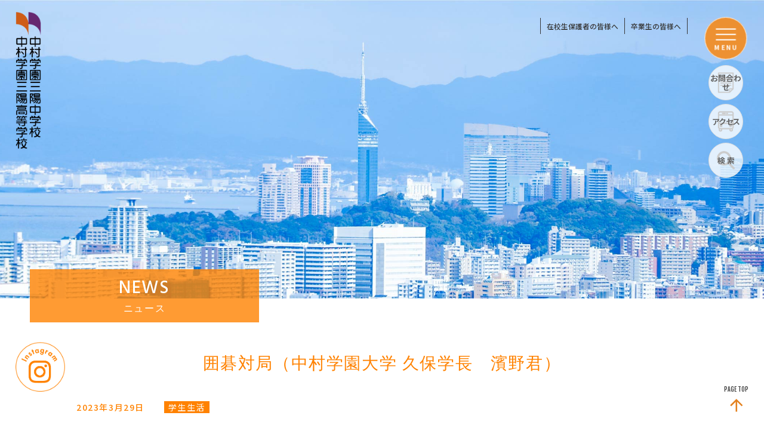

--- FILE ---
content_type: text/html; charset=UTF-8
request_url: https://www.nakamura-sanyo.ed.jp/news/6280/
body_size: 9253
content:


<!DOCTYPE html>
<html lang="ja">
<head>
	<meta charset="UTF-8">
	<meta http-equiv="Content-Type" content="text/html; charset=UTF-8">
	<meta http-equiv="X-UA-Compatible" content="IE=edge">
	<meta name="viewport" content="width=device-width,user-scalable=yes">
	<title>中村学園三陽中学校・中村学園三陽高等学校</title>
	<meta name="description" content="中村学園三陽中学校・高等学校公式サイトです。中村学園三陽中学校・高等学校は「人間教育」「情報教育」「国際教育」を教育の三つの柱として掲げ、社会有為な男子教育を実践しています。" />
	<meta name="keywords" content="中村学園三陽,中村三陽,三陽高等学校,中村学園,三陽,中学,高校,男子校,中高一貫,ICT教育" />
	<meta id="viewport" name="viewport" content="width=device-width, user-scalable=yes, maximum-scale=1.0, minimum-scale=1.0">
	<link href="https://www.nakamura-sanyo.ed.jp/css/style.min.css" rel="stylesheet" type="text/css" />
	<link href="https://www.nakamura-sanyo.ed.jp/css/information.min.css" rel="stylesheet" type="text/css" />
	<link href="https://www.nakamura-sanyo.ed.jp/css/cms.min.css" rel="stylesheet" type="text/css" />
	<script src="https://www.nakamura-sanyo.ed.jp/js/jquery-3.4.1.min.js" type="text/javascript"></script>
	<!-- Google Tag Manager -->
<script>(function(w,d,s,l,i){w[l]=w[l]||[];w[l].push({'gtm.start':
new Date().getTime(),event:'gtm.js'});var f=d.getElementsByTagName(s)[0],
j=d.createElement(s),dl=l!='dataLayer'?'&l='+l:'';j.async=true;j.src=
'https://www.googletagmanager.com/gtm.js?id='+i+dl;f.parentNode.insertBefore(j,f);
})(window,document,'script','dataLayer','GTM-TZRVMG8');</script>
<!-- End Google Tag Manager -->
</head>

<meta name='robots' content='max-image-preview:large' />
<script type="text/javascript">
/* <![CDATA[ */
window._wpemojiSettings = {"baseUrl":"https:\/\/s.w.org\/images\/core\/emoji\/15.0.3\/72x72\/","ext":".png","svgUrl":"https:\/\/s.w.org\/images\/core\/emoji\/15.0.3\/svg\/","svgExt":".svg","source":{"concatemoji":"https:\/\/www.nakamura-sanyo.ed.jp\/sanyo-info\/wp-includes\/js\/wp-emoji-release.min.js?ver=6.6.4"}};
/*! This file is auto-generated */
!function(i,n){var o,s,e;function c(e){try{var t={supportTests:e,timestamp:(new Date).valueOf()};sessionStorage.setItem(o,JSON.stringify(t))}catch(e){}}function p(e,t,n){e.clearRect(0,0,e.canvas.width,e.canvas.height),e.fillText(t,0,0);var t=new Uint32Array(e.getImageData(0,0,e.canvas.width,e.canvas.height).data),r=(e.clearRect(0,0,e.canvas.width,e.canvas.height),e.fillText(n,0,0),new Uint32Array(e.getImageData(0,0,e.canvas.width,e.canvas.height).data));return t.every(function(e,t){return e===r[t]})}function u(e,t,n){switch(t){case"flag":return n(e,"\ud83c\udff3\ufe0f\u200d\u26a7\ufe0f","\ud83c\udff3\ufe0f\u200b\u26a7\ufe0f")?!1:!n(e,"\ud83c\uddfa\ud83c\uddf3","\ud83c\uddfa\u200b\ud83c\uddf3")&&!n(e,"\ud83c\udff4\udb40\udc67\udb40\udc62\udb40\udc65\udb40\udc6e\udb40\udc67\udb40\udc7f","\ud83c\udff4\u200b\udb40\udc67\u200b\udb40\udc62\u200b\udb40\udc65\u200b\udb40\udc6e\u200b\udb40\udc67\u200b\udb40\udc7f");case"emoji":return!n(e,"\ud83d\udc26\u200d\u2b1b","\ud83d\udc26\u200b\u2b1b")}return!1}function f(e,t,n){var r="undefined"!=typeof WorkerGlobalScope&&self instanceof WorkerGlobalScope?new OffscreenCanvas(300,150):i.createElement("canvas"),a=r.getContext("2d",{willReadFrequently:!0}),o=(a.textBaseline="top",a.font="600 32px Arial",{});return e.forEach(function(e){o[e]=t(a,e,n)}),o}function t(e){var t=i.createElement("script");t.src=e,t.defer=!0,i.head.appendChild(t)}"undefined"!=typeof Promise&&(o="wpEmojiSettingsSupports",s=["flag","emoji"],n.supports={everything:!0,everythingExceptFlag:!0},e=new Promise(function(e){i.addEventListener("DOMContentLoaded",e,{once:!0})}),new Promise(function(t){var n=function(){try{var e=JSON.parse(sessionStorage.getItem(o));if("object"==typeof e&&"number"==typeof e.timestamp&&(new Date).valueOf()<e.timestamp+604800&&"object"==typeof e.supportTests)return e.supportTests}catch(e){}return null}();if(!n){if("undefined"!=typeof Worker&&"undefined"!=typeof OffscreenCanvas&&"undefined"!=typeof URL&&URL.createObjectURL&&"undefined"!=typeof Blob)try{var e="postMessage("+f.toString()+"("+[JSON.stringify(s),u.toString(),p.toString()].join(",")+"));",r=new Blob([e],{type:"text/javascript"}),a=new Worker(URL.createObjectURL(r),{name:"wpTestEmojiSupports"});return void(a.onmessage=function(e){c(n=e.data),a.terminate(),t(n)})}catch(e){}c(n=f(s,u,p))}t(n)}).then(function(e){for(var t in e)n.supports[t]=e[t],n.supports.everything=n.supports.everything&&n.supports[t],"flag"!==t&&(n.supports.everythingExceptFlag=n.supports.everythingExceptFlag&&n.supports[t]);n.supports.everythingExceptFlag=n.supports.everythingExceptFlag&&!n.supports.flag,n.DOMReady=!1,n.readyCallback=function(){n.DOMReady=!0}}).then(function(){return e}).then(function(){var e;n.supports.everything||(n.readyCallback(),(e=n.source||{}).concatemoji?t(e.concatemoji):e.wpemoji&&e.twemoji&&(t(e.twemoji),t(e.wpemoji)))}))}((window,document),window._wpemojiSettings);
/* ]]> */
</script>
<style id='wp-emoji-styles-inline-css' type='text/css'>

	img.wp-smiley, img.emoji {
		display: inline !important;
		border: none !important;
		box-shadow: none !important;
		height: 1em !important;
		width: 1em !important;
		margin: 0 0.07em !important;
		vertical-align: -0.1em !important;
		background: none !important;
		padding: 0 !important;
	}
</style>
<link rel='stylesheet' id='wp-block-library-css' href='https://www.nakamura-sanyo.ed.jp/sanyo-info/wp-includes/css/dist/block-library/style.min.css?ver=6.6.4' type='text/css' media='all' />
<style id='classic-theme-styles-inline-css' type='text/css'>
/*! This file is auto-generated */
.wp-block-button__link{color:#fff;background-color:#32373c;border-radius:9999px;box-shadow:none;text-decoration:none;padding:calc(.667em + 2px) calc(1.333em + 2px);font-size:1.125em}.wp-block-file__button{background:#32373c;color:#fff;text-decoration:none}
</style>
<style id='global-styles-inline-css' type='text/css'>
:root{--wp--preset--aspect-ratio--square: 1;--wp--preset--aspect-ratio--4-3: 4/3;--wp--preset--aspect-ratio--3-4: 3/4;--wp--preset--aspect-ratio--3-2: 3/2;--wp--preset--aspect-ratio--2-3: 2/3;--wp--preset--aspect-ratio--16-9: 16/9;--wp--preset--aspect-ratio--9-16: 9/16;--wp--preset--color--black: #000000;--wp--preset--color--cyan-bluish-gray: #abb8c3;--wp--preset--color--white: #ffffff;--wp--preset--color--pale-pink: #f78da7;--wp--preset--color--vivid-red: #cf2e2e;--wp--preset--color--luminous-vivid-orange: #ff6900;--wp--preset--color--luminous-vivid-amber: #fcb900;--wp--preset--color--light-green-cyan: #7bdcb5;--wp--preset--color--vivid-green-cyan: #00d084;--wp--preset--color--pale-cyan-blue: #8ed1fc;--wp--preset--color--vivid-cyan-blue: #0693e3;--wp--preset--color--vivid-purple: #9b51e0;--wp--preset--gradient--vivid-cyan-blue-to-vivid-purple: linear-gradient(135deg,rgba(6,147,227,1) 0%,rgb(155,81,224) 100%);--wp--preset--gradient--light-green-cyan-to-vivid-green-cyan: linear-gradient(135deg,rgb(122,220,180) 0%,rgb(0,208,130) 100%);--wp--preset--gradient--luminous-vivid-amber-to-luminous-vivid-orange: linear-gradient(135deg,rgba(252,185,0,1) 0%,rgba(255,105,0,1) 100%);--wp--preset--gradient--luminous-vivid-orange-to-vivid-red: linear-gradient(135deg,rgba(255,105,0,1) 0%,rgb(207,46,46) 100%);--wp--preset--gradient--very-light-gray-to-cyan-bluish-gray: linear-gradient(135deg,rgb(238,238,238) 0%,rgb(169,184,195) 100%);--wp--preset--gradient--cool-to-warm-spectrum: linear-gradient(135deg,rgb(74,234,220) 0%,rgb(151,120,209) 20%,rgb(207,42,186) 40%,rgb(238,44,130) 60%,rgb(251,105,98) 80%,rgb(254,248,76) 100%);--wp--preset--gradient--blush-light-purple: linear-gradient(135deg,rgb(255,206,236) 0%,rgb(152,150,240) 100%);--wp--preset--gradient--blush-bordeaux: linear-gradient(135deg,rgb(254,205,165) 0%,rgb(254,45,45) 50%,rgb(107,0,62) 100%);--wp--preset--gradient--luminous-dusk: linear-gradient(135deg,rgb(255,203,112) 0%,rgb(199,81,192) 50%,rgb(65,88,208) 100%);--wp--preset--gradient--pale-ocean: linear-gradient(135deg,rgb(255,245,203) 0%,rgb(182,227,212) 50%,rgb(51,167,181) 100%);--wp--preset--gradient--electric-grass: linear-gradient(135deg,rgb(202,248,128) 0%,rgb(113,206,126) 100%);--wp--preset--gradient--midnight: linear-gradient(135deg,rgb(2,3,129) 0%,rgb(40,116,252) 100%);--wp--preset--font-size--small: 13px;--wp--preset--font-size--medium: 20px;--wp--preset--font-size--large: 36px;--wp--preset--font-size--x-large: 42px;--wp--preset--spacing--20: 0.44rem;--wp--preset--spacing--30: 0.67rem;--wp--preset--spacing--40: 1rem;--wp--preset--spacing--50: 1.5rem;--wp--preset--spacing--60: 2.25rem;--wp--preset--spacing--70: 3.38rem;--wp--preset--spacing--80: 5.06rem;--wp--preset--shadow--natural: 6px 6px 9px rgba(0, 0, 0, 0.2);--wp--preset--shadow--deep: 12px 12px 50px rgba(0, 0, 0, 0.4);--wp--preset--shadow--sharp: 6px 6px 0px rgba(0, 0, 0, 0.2);--wp--preset--shadow--outlined: 6px 6px 0px -3px rgba(255, 255, 255, 1), 6px 6px rgba(0, 0, 0, 1);--wp--preset--shadow--crisp: 6px 6px 0px rgba(0, 0, 0, 1);}:where(.is-layout-flex){gap: 0.5em;}:where(.is-layout-grid){gap: 0.5em;}body .is-layout-flex{display: flex;}.is-layout-flex{flex-wrap: wrap;align-items: center;}.is-layout-flex > :is(*, div){margin: 0;}body .is-layout-grid{display: grid;}.is-layout-grid > :is(*, div){margin: 0;}:where(.wp-block-columns.is-layout-flex){gap: 2em;}:where(.wp-block-columns.is-layout-grid){gap: 2em;}:where(.wp-block-post-template.is-layout-flex){gap: 1.25em;}:where(.wp-block-post-template.is-layout-grid){gap: 1.25em;}.has-black-color{color: var(--wp--preset--color--black) !important;}.has-cyan-bluish-gray-color{color: var(--wp--preset--color--cyan-bluish-gray) !important;}.has-white-color{color: var(--wp--preset--color--white) !important;}.has-pale-pink-color{color: var(--wp--preset--color--pale-pink) !important;}.has-vivid-red-color{color: var(--wp--preset--color--vivid-red) !important;}.has-luminous-vivid-orange-color{color: var(--wp--preset--color--luminous-vivid-orange) !important;}.has-luminous-vivid-amber-color{color: var(--wp--preset--color--luminous-vivid-amber) !important;}.has-light-green-cyan-color{color: var(--wp--preset--color--light-green-cyan) !important;}.has-vivid-green-cyan-color{color: var(--wp--preset--color--vivid-green-cyan) !important;}.has-pale-cyan-blue-color{color: var(--wp--preset--color--pale-cyan-blue) !important;}.has-vivid-cyan-blue-color{color: var(--wp--preset--color--vivid-cyan-blue) !important;}.has-vivid-purple-color{color: var(--wp--preset--color--vivid-purple) !important;}.has-black-background-color{background-color: var(--wp--preset--color--black) !important;}.has-cyan-bluish-gray-background-color{background-color: var(--wp--preset--color--cyan-bluish-gray) !important;}.has-white-background-color{background-color: var(--wp--preset--color--white) !important;}.has-pale-pink-background-color{background-color: var(--wp--preset--color--pale-pink) !important;}.has-vivid-red-background-color{background-color: var(--wp--preset--color--vivid-red) !important;}.has-luminous-vivid-orange-background-color{background-color: var(--wp--preset--color--luminous-vivid-orange) !important;}.has-luminous-vivid-amber-background-color{background-color: var(--wp--preset--color--luminous-vivid-amber) !important;}.has-light-green-cyan-background-color{background-color: var(--wp--preset--color--light-green-cyan) !important;}.has-vivid-green-cyan-background-color{background-color: var(--wp--preset--color--vivid-green-cyan) !important;}.has-pale-cyan-blue-background-color{background-color: var(--wp--preset--color--pale-cyan-blue) !important;}.has-vivid-cyan-blue-background-color{background-color: var(--wp--preset--color--vivid-cyan-blue) !important;}.has-vivid-purple-background-color{background-color: var(--wp--preset--color--vivid-purple) !important;}.has-black-border-color{border-color: var(--wp--preset--color--black) !important;}.has-cyan-bluish-gray-border-color{border-color: var(--wp--preset--color--cyan-bluish-gray) !important;}.has-white-border-color{border-color: var(--wp--preset--color--white) !important;}.has-pale-pink-border-color{border-color: var(--wp--preset--color--pale-pink) !important;}.has-vivid-red-border-color{border-color: var(--wp--preset--color--vivid-red) !important;}.has-luminous-vivid-orange-border-color{border-color: var(--wp--preset--color--luminous-vivid-orange) !important;}.has-luminous-vivid-amber-border-color{border-color: var(--wp--preset--color--luminous-vivid-amber) !important;}.has-light-green-cyan-border-color{border-color: var(--wp--preset--color--light-green-cyan) !important;}.has-vivid-green-cyan-border-color{border-color: var(--wp--preset--color--vivid-green-cyan) !important;}.has-pale-cyan-blue-border-color{border-color: var(--wp--preset--color--pale-cyan-blue) !important;}.has-vivid-cyan-blue-border-color{border-color: var(--wp--preset--color--vivid-cyan-blue) !important;}.has-vivid-purple-border-color{border-color: var(--wp--preset--color--vivid-purple) !important;}.has-vivid-cyan-blue-to-vivid-purple-gradient-background{background: var(--wp--preset--gradient--vivid-cyan-blue-to-vivid-purple) !important;}.has-light-green-cyan-to-vivid-green-cyan-gradient-background{background: var(--wp--preset--gradient--light-green-cyan-to-vivid-green-cyan) !important;}.has-luminous-vivid-amber-to-luminous-vivid-orange-gradient-background{background: var(--wp--preset--gradient--luminous-vivid-amber-to-luminous-vivid-orange) !important;}.has-luminous-vivid-orange-to-vivid-red-gradient-background{background: var(--wp--preset--gradient--luminous-vivid-orange-to-vivid-red) !important;}.has-very-light-gray-to-cyan-bluish-gray-gradient-background{background: var(--wp--preset--gradient--very-light-gray-to-cyan-bluish-gray) !important;}.has-cool-to-warm-spectrum-gradient-background{background: var(--wp--preset--gradient--cool-to-warm-spectrum) !important;}.has-blush-light-purple-gradient-background{background: var(--wp--preset--gradient--blush-light-purple) !important;}.has-blush-bordeaux-gradient-background{background: var(--wp--preset--gradient--blush-bordeaux) !important;}.has-luminous-dusk-gradient-background{background: var(--wp--preset--gradient--luminous-dusk) !important;}.has-pale-ocean-gradient-background{background: var(--wp--preset--gradient--pale-ocean) !important;}.has-electric-grass-gradient-background{background: var(--wp--preset--gradient--electric-grass) !important;}.has-midnight-gradient-background{background: var(--wp--preset--gradient--midnight) !important;}.has-small-font-size{font-size: var(--wp--preset--font-size--small) !important;}.has-medium-font-size{font-size: var(--wp--preset--font-size--medium) !important;}.has-large-font-size{font-size: var(--wp--preset--font-size--large) !important;}.has-x-large-font-size{font-size: var(--wp--preset--font-size--x-large) !important;}
:where(.wp-block-post-template.is-layout-flex){gap: 1.25em;}:where(.wp-block-post-template.is-layout-grid){gap: 1.25em;}
:where(.wp-block-columns.is-layout-flex){gap: 2em;}:where(.wp-block-columns.is-layout-grid){gap: 2em;}
:root :where(.wp-block-pullquote){font-size: 1.5em;line-height: 1.6;}
</style>
<link rel='stylesheet' id='wp-pagenavi-css' href='https://www.nakamura-sanyo.ed.jp/sanyo-info/wp-content/plugins/wp-pagenavi/pagenavi-css.css?ver=2.70' type='text/css' media='all' />
<link rel="https://api.w.org/" href="https://www.nakamura-sanyo.ed.jp/wp-json/" /><link rel="alternate" title="JSON" type="application/json" href="https://www.nakamura-sanyo.ed.jp/wp-json/wp/v2/news/6280" /><link rel="EditURI" type="application/rsd+xml" title="RSD" href="https://www.nakamura-sanyo.ed.jp/sanyo-info/xmlrpc.php?rsd" />
<meta name="generator" content="WordPress 6.6.4" />
<link rel="canonical" href="https://www.nakamura-sanyo.ed.jp/news/6280/" />
<link rel='shortlink' href='https://www.nakamura-sanyo.ed.jp/?p=6280' />
<link rel="alternate" title="oEmbed (JSON)" type="application/json+oembed" href="https://www.nakamura-sanyo.ed.jp/wp-json/oembed/1.0/embed?url=https%3A%2F%2Fwww.nakamura-sanyo.ed.jp%2Fnews%2F6280%2F" />
<link rel="alternate" title="oEmbed (XML)" type="text/xml+oembed" href="https://www.nakamura-sanyo.ed.jp/wp-json/oembed/1.0/embed?url=https%3A%2F%2Fwww.nakamura-sanyo.ed.jp%2Fnews%2F6280%2F&#038;format=xml" />
<link rel="stylesheet" href="https://www.nakamura-sanyo.ed.jp/sanyo-info/wp-content/plugins/realtime-calendar/calendar.css" type="text/css" media="screen" />
<script type="text/javascript" src="https://www.nakamura-sanyo.ed.jp/sanyo-info/wp-content/plugins/realtime-calendar/dayChecker.js"></script>
<script type="text/javascript" src="https://www.nakamura-sanyo.ed.jp/sanyo-info/wp-content/plugins/realtime-calendar/util.js"></script>
<style type="text/css">.recentcomments a{display:inline !important;padding:0 !important;margin:0 !important;}</style><link rel="icon" href="https://www.nakamura-sanyo.ed.jp/sanyo-info/wp-content/uploads/2021/03/brand_logo-150x150.png" sizes="32x32" />
<link rel="icon" href="https://www.nakamura-sanyo.ed.jp/sanyo-info/wp-content/uploads/2021/03/brand_logo.png" sizes="192x192" />
<link rel="apple-touch-icon" href="https://www.nakamura-sanyo.ed.jp/sanyo-info/wp-content/uploads/2021/03/brand_logo.png" />
<meta name="msapplication-TileImage" content="https://www.nakamura-sanyo.ed.jp/sanyo-info/wp-content/uploads/2021/03/brand_logo.png" />

<body class="cms single common information">	
	<div class="content-wrap">
		<!-- Google Tag Manager (noscript) -->
<noscript><iframe src="https://www.googletagmanager.com/ns.html?id=GTM-TZRVMG8"
height="0" width="0" style="display:none;visibility:hidden"></iframe></noscript>
<!-- End Google Tag Manager (noscript) -->
		
	<a href="https://www.nakamura-sanyo.ed.jp/" class="header-left-logo"><img src="https://www.nakamura-sanyo.ed.jp/images/common/main-logo.png" alt="中村学園三陽中学校・中村学園三陽高等学校"></a>
	<a href="https://www.nakamura-sanyo.ed.jp/" class="header-left-logo-sp"><img src="https://www.nakamura-sanyo.ed.jp/images/common/main-logo-sp.png" alt="中村学園三陽中学校・中村学園三陽高等学校"></a>

<div class="header-common-container">
		<!-- <a href="https://www.nakamura-sanyo.ed.jp/junior/exam_info/index.html">受験生・保護者の皆様へ（中学校）</a>
		<a href="https://www.nakamura-sanyo.ed.jp/senior/exam_info/index.html">受験生・保護者の皆様へ（高等学校）</a> -->
		<a href="https://www.nakamura-sanyo.ed.jp/to_student/">在校生保護者の皆様へ</a>
		<a href="https://www.nakamura-sanyo.ed.jp/to_graduate/">卒業生の皆様へ</a>
		<!-- <a href="https://www.nakamura-sanyo.ed.jp/information/pamphlet.html">WEBパンフレット</a> -->
</div>





		<header>

    <div class="l-header">
        <div class="header-container">
        <h1 class="school-logo"><a href="https://www.nakamura-sanyo.ed.jp/">中村学園三陽中学校・中村学園三陽高等学校</a></h1>
            <div class="l-menu-trigger__box">
                <div class="menu-trigger trigger">
                    <span></span>
                    <span></span>
                    <span></span>
                    <p class="menue">MENU</p>
                </div>
                <div class="l-menu-box">
                    <div class="inner">
                        <div class="menu-school-logo"><a href="https://www.nakamura-sanyo.ed.jp/"><img src="https://www.nakamura-sanyo.ed.jp/images/common/top_rogo03.svg" alt="中村学園三陽中学校・中村学園三陽高等学校"></a></div>
                        <div class="res-icon_menu">
                            <ul>
                                <li><a href="https://www.nakamura-sanyo.ed.jp/request/">資料請求</a></li>
                                <li><a href="https://www.nakamura-sanyo.ed.jp/information/access.html">アクセス</a></li>
                                <!-- <li><a href="https://www.nakamura-sanyo.ed.jp/information/pamphlet.html">WEBパンフ</a></li> -->
                                <li><a href="https://www.nakamura-sanyo.ed.jp/contact/">お問合せ</a></li>
                            </ul>
                            <div class="res-search-wrap">
                                <script async src="https://cse.google.com/cse.js?cx=4a889a23d1fd9efa3"></script>
                                <div class="gcse-search"></div>
                            </div>
                        </div>
                        

                        <div class="school-content two-column">
                            <div class="junior-menu">
                                <a href="https://www.nakamura-sanyo.ed.jp/junior/"><h3 class="school-menu-title">中村学園三陽中学校</h3></a>
                                <div class="cat-menu_title">学校紹介</div>
                                <div class="category-list">
                                    <ul class="category-box">
                                        <li><a href="https://www.nakamura-sanyo.ed.jp/junior/guidance/message.html">校長挨拶</a></li>
                                        <li><a href="https://www.nakamura-sanyo.ed.jp/junior/guidance/idea.html">教育理念・沿革</a></li>
                                        <li><a href="https://www.nakamura-sanyo.ed.jp/junior/guidance/uniform.html">制服・校歌・応援歌</a></li>
                                        <li><a href="https://www.nakamura-sanyo.ed.jp/junior/guidance/group.html">学校法人中村学園が設置する学校等</a></li>
                                        <li><a href="https://www.youtube.com/channel/UC3HXVpIYbx0RXmbCFu9OCsA">動画で学校紹介</a></li>
                                    </ul>
                                </div>
                                <div class="cat-menu_title">中学校の学び</div>
                                <div class="category-list">
                                    <ul class="category-box">
                                        <li><a href="https://www.nakamura-sanyo.ed.jp/junior/learn/index.html">三陽中学校の学び</a></li>
                                        <li><a href="https://www.nakamura-sanyo.ed.jp/junior/learn/features.html">学びの特徴</a></li>
                                        <li><a href="https://www.nakamura-sanyo.ed.jp/junior/learn/cebu.html">セブ島語学研修</a></li>
                                        <li><a href="https://www.nakamura-sanyo.ed.jp/junior/learn/curriculum.html">カリキュラム</a></li>
                                    </ul>
                                </div>
                                <div class="cat-menu_title">学校生活</div>
                                <div class="category-list">
                                    <ul class="category-box">
                                        <dd><a href="https://www.nakamura-sanyo.ed.jp/exam_info/pdf/yotei.pdf">年間行事</a></dd>
                                        <dd><a href="https://www.nakamura-sanyo.ed.jp/junior/life/oneday.html">三陽中学校の一日</a></dd>
                                        <dd><a href="https://www.nakamura-sanyo.ed.jp/junior/life/lunch.html">三陽中学校の給食</a></dd>
                                        <dd><a href="https://www.nakamura-sanyo.ed.jp/schoollife/facility.html">施設紹介</a></dd>
                                        <dd><a href="https://www.nakamura-sanyo.ed.jp/schoollife/life_inst.html">生活指導</a></dd>
                                    </ul>
                                </div>
                                <div class="cat-menu_title">部活動・生徒会</div>
                                <div class="category-list">
                                    <ul class="category-box">
                                        <li><a href="https://www.nakamura-sanyo.ed.jp/council/about.html">生徒会</a></li>
                                        <li><a href="https://www.nakamura-sanyo.ed.jp/council/club.html">部活動・同好会</a></li>
                                        <li><a href="https://www.nakamura-sanyo.ed.jp/council/vrhythm.html">三陽ボランタリズム</a></li>
                                    </ul>
                                </div>
                                <div class="cat-menu_title">進路指導</div>
                                <div class="category-list">
                                    <ul class="category-box">
                                        <li><a href="https://www.nakamura-sanyo.ed.jp/junior/career/exam_result.html">進路実績・先輩の声</a></li>
                                        <li><a href="https://www.nakamura-sanyo.ed.jp/career/course_inst.html">進路指導</a></li>
                                    </ul>
                                </div>
                                <!-- <div class="cat-menu_title">入試・入学情報</div>
                                <div class="category-list">
                                    <ul class="category-box">
                                        <li><a href="https://www.nakamura-sanyo.ed.jp/junior/exam_info/index.html">入試・入学情報</a></li>
                                        <li><a href="https://www.nakamura-sanyo.ed.jp/junior/exam_info/requirements.html">三陽中学校の入試</a></li>
                                        <li><a href="https://www.nakamura-sanyo.ed.jp/junior/exam_info/openschool.html">イベント・入試説明会</a></li>
                                        <li><a href="https://www.nakamura-sanyo.ed.jp/sanyo-info/wp-content/uploads/2021/05/junior_yoko.pdf" target="_blank">入試要項</a></li>
                                        <li><a href="https://www.nakamura-sanyo.ed.jp/exam_info/qa.html">よくある質問</a></li> -->
                                        <!-- <li><a href="https://www.nakamura-sanyo.ed.jp/#">オンライン説明会について</a></li> -->
                                        <!-- <li><a href="https://www.nakamura-sanyo.ed.jp/junior/exam_info/scholarship.html">奨学生制度</a></li> -->
                                        <!-- <li><a href="https://www.nakamura-sanyo.ed.jp/#">就学支援金制度</a></li> -->
                                        <!-- <li><a href="https://www.nakamura-sanyo.ed.jp/junior/exam_info/fees.html">諸経費</a></li> -->
                                    <!-- </ul>
                                </div> -->
                                
                            </div>
                            <div class="senior-menu">
                                <a href="https://www.nakamura-sanyo.ed.jp/senior/"><h3 class="school-menu-title">中村学園三陽高等学校</h3></a>
                                <div class="cat-menu_title">学校紹介</div>
                                <div class="category-list">
                                    <ul class="category-box">
                                        <li><a href="https://www.nakamura-sanyo.ed.jp/senior/guidance/message.html">校長挨拶</a></li>
                                        <li><a href="https://www.nakamura-sanyo.ed.jp/senior/guidance/idea.html">教育理念・沿革</a></li>
                                        <li><a href="https://www.nakamura-sanyo.ed.jp/senior/guidance/uniform.html">制服・校歌・応援歌</a></li>
                                        <li><a href="https://www.nakamura-sanyo.ed.jp/senior/guidance/group.html">学校法人中村学園が設置する学校等</a></li>
                                        <li><a href="https://www.youtube.com/channel/UC3HXVpIYbx0RXmbCFu9OCsA" target="blank">動画で学校紹介</a></li>
                                    </ul>
                                </div>
                                <div class="cat-menu_title">高等学校の学び</div>
                                <div class="category-list">
                                    <ul class="category-box">
                                        <li><a href="https://www.nakamura-sanyo.ed.jp/senior/learn/index.html">三陽高等学校の学び</a></li>
                                        <li><a href="https://www.nakamura-sanyo.ed.jp/senior/learn/features.html">学びの特徴</a></li>
                                        <li><a href="https://www.nakamura-sanyo.ed.jp/senior/learn/class.html">クラスについて</a></li>
                                        <li><a href="https://www.nakamura-sanyo.ed.jp/senior/learn/excursion.html">修学旅行</a></li>
                                        <li><a href="https://www.nakamura-sanyo.ed.jp/senior/learn/pdf/senior_curriculum.pdf">カリキュラム</a></li>
                                    </ul>
                                </div>
                                <div class="cat-menu_title">学校生活</div>
                                <div class="category-list">
                                    <ul class="category-box">
                                        <li><a href="https://www.nakamura-sanyo.ed.jp/exam_info/pdf/yotei.pdf">年間行事</a></li>
                                        <li><a href="https://www.nakamura-sanyo.ed.jp/senior/life/oneday.html">三陽高等学校の一日</a></li>
                                        <li><a href="https://www.nakamura-sanyo.ed.jp/schoollife/facility.html">施設紹介</a></li>
                                        <li><a href="https://www.nakamura-sanyo.ed.jp/senior/life/domitory.html">寮について</a></li>
                                        <li><a href="https://www.nakamura-sanyo.ed.jp/schoollife/life_inst.html">生活指導</a></li>
                                    </ul>
                                </div>
                                <div class="cat-menu_title">部活動・生徒会</div>
                                <div class="category-list">
                                    <ul class="category-box">
                                        <li><a href="https://www.nakamura-sanyo.ed.jp/council/about.html">生徒会</a></li>
                                        <li><a href="https://www.nakamura-sanyo.ed.jp/council/club.html">部活動・同好会</a></li>
                                        <li><a href="https://www.nakamura-sanyo.ed.jp/council/vrhythm.html">三陽ボランタリズム</a></li>
                                    </ul>
                                </div>
                                <div class="cat-menu_title">進路指導</div>
                                <div class="category-list">
                                    <ul class="category-box">
                                        <li><a href="https://www.nakamura-sanyo.ed.jp/senior/career/exam_result.html">進路実績・先輩の声</a></li>
                                        <li><a href="https://www.nakamura-sanyo.ed.jp/career/course_inst.html">進路指導</a></li>
                                    </ul>
                                </div>
                                <!-- <div class="cat-menu_title">入試・入学情報</div>
                                <div class="category-list">
                                    <ul class="category-box">
                                        <li><a href="https://www.nakamura-sanyo.ed.jp/senior/exam_info/index.html">入試・入学情報</a></li>
                                        <li><a href="https://www.nakamura-sanyo.ed.jp/senior/exam_info/openschool.html">オープンスクール・入試説明会</a></li>
                                        <li><a href="https://www.nakamura-sanyo.ed.jp/senior/exam_info/onlineops.html">オンライン説明会</a></li>
                                        <li><a href="https://www.nakamura-sanyo.ed.jp/sanyo-info/wp-content/uploads/2021/05/high_yoko.pdf" target="_blank">入試要項</a></li>
                                        <li><a href="https://www.nakamura-sanyo.ed.jp/exam_info/qa.html">よくある質問</a></li>
                                        <li><a href="https://www.nakamura-sanyo.ed.jp/senior/exam_info/scholarship.html">奨学生制度</a></li>
                                        <li><a href="https://www.nakamura-sanyo.ed.jp/information/support.html">就学支援金制度</a></li>
                                        <li><a href="https://www.nakamura-sanyo.ed.jp/senior/exam_info/fees.html">諸経費</a></li>
                                    </ul>
                                </div> -->
                            </div>
                        </div>
                        <div class="information-container">
                            <div class="information-box">
                                <!-- <a href="https://www.nakamura-sanyo.ed.jp/junior/exam_info/index.html">受験生・保護者の皆様へ（中学）</a>
                                 <a href="https://www.nakamura-sanyo.ed.jp/senior/exam_info/index.html">受験生・保護者の皆様へ（高校）</a> -->
                                <a href="https://www.nakamura-sanyo.ed.jp/to_student/">在校生・保護者の皆様へ</a>
                                <a href="https://www.nakamura-sanyo.ed.jp/to_graduate/">卒業生の皆様へ</a>
                                <!-- <a href="https://www.nakamura-sanyo.ed.jp/information/pamphlet.html">WEBパンフレット</a> -->
                                <a href="https://www.nakamura-sanyo.ed.jp/information/access.html">アクセス</a>
                                <a href="https://www.nakamura-sanyo.ed.jp/contact/">お問い合わせ</a>
                                <a href="https://www.nakamura-sanyo.ed.jp/information/privacy.html">プライバシーポリシー</a>
                                <a href="https://www.nakamura-sanyo.ed.jp/information/sitemap.html">サイトマップ</a>
                                <a href="https://www.nakamura-sanyo.ed.jp/information/pdf/20160216_hyoka.pdf" target="_blank">学校評価</a>
                                <a href="https://www.nakamura-sanyo.ed.jp/information/rules.html">学則・諸規則</a>
                                <a href="https://www.nakamura-u.ac.jp/gakuen/recruit/" target="_blank">教職員募集</a>
                                <a href="https://www.nakamura-sanyo.ed.jp/information/support.html">就学支援金制度</a>
                                <a href="https://www.nakamura-sanyo.ed.jp/schoollife/pdf/ijime_boushi.pdf" target="_blank">いじめ防止基本方針</a>
                            </div>
                        </div>
                    </div>
                        <div class="group-menu">
                            <div class="menu-group-logo"><img src="https://www.nakamura-sanyo.ed.jp/images/common/gakuen-logo-color.png" alt="中村学園"></div>
                            <div class="group-container">
                                <a href="https://www.nakamura-u.ac.jp/gakuen/" target="_blank">学校法人 中村学園</a>
                                <a href="https://www.nakamura-u.ac.jp/" target="_blank">中村学園大学・中村学園大学短期大学部</a>
                                <a href="https://nakamura-njh.ed.jp/" target="_blank">中村学園女子中学・高等学校</a>
                                <a href="https://www.nakamura-sanyo.ed.jp/" target="_blank">中村学園三陽中学・高等学校</a>
                                <a href="https://www.nakamura-u.ac.jp/asahi/" target="_blank">中村学園大学付属 あさひ幼稚園</a>
                                <a href="https://www.nakamura-u.ac.jp/iki/" target="_blank">中村学園大学付属 壱岐幼稚園</a>
                                <a href="https://www.nakamura-u.ac.jp/ohisama/" target="_blank">中村学園大学付属 おひさま保育園</a>
                                <a href="https://www.nakamura-u.ac.jp/ohori/" target="_blank">中村学園大学付属 大濠保育園</a>
                            </div>
                            <div class="information-container">
                                <div class="information-box">
                                    <a href="https://www.nakamura-u.ac.jp/gakuen/recruit/" target="_blank">中村学園職員採用について</a>
                                </div>
                            </div>
                        </div>
                </div>
            </div>
            <ul class="mainmenu-iconbnr">
                <li><a href="https://www.nakamura-sanyo.ed.jp/contact/" class="icon-link">お問合わせ</a></li>
                <li><a href="https://www.nakamura-sanyo.ed.jp/information/access.html" class="icon-link">アクセス</a></li>
                <li><a href="#" class="icon-link search-btn">検 索</a>
                    <div class="search-wrap">
                        <div class="search-wrap-inner">
                            <div class="search-bg"></div>
                            <script async src="https://cse.google.com/cse.js?cx=4a889a23d1fd9efa3"></script>
                            <div class="gcse-search"></div>
                        </div>
                    </div>
                </li>
                <!-- <li><a href="https://www.nakamura-sanyo.ed.jp/"><h1 class="school-logo"><img src="https://www.nakamura-sanyo.ed.jp/images/common/top_rogo04.svg" alt="中村学園三陽中学校・中村学園三陽高等学校"></h1></a></li> -->
            </ul>



        </div>
        <ul class="sns-bnr">
            <li><a href="https://www.instagram.com/nakamura_sanyo/" target="_blank"><img src="https://www.nakamura-sanyo.ed.jp/images/common/instagram-icon.png" alt="Instagram"></a></li>
        </ul>
    </div>
</header>



		

		<div class="page-main-visual">
			<h2 class="mv-title-box">NEWS<span>ニュース</span></h2>
		</div>

		<div class="content-section">
			<div class="content-inner">
				<h3 class="section-title">囲碁対局（中村学園大学 久保学長　濱野君）</h3>

								 

					<div class="cms_single_date">2023年3月29日						<span class="single_cat">
						学生生活
					    </span>					
					</div>

					<div class="cms_single_content">
						<p><span style="font-family: arial, helvetica, sans-serif;">令和5年3月28日（火）、中村学園大学にて、<br />
</span><span style="font-family: arial, helvetica, sans-serif;">中村学園大学の久保千春学長と、本校卒業生　濱野優二君との囲碁対局が行われました。<br />
</span><span style="font-family: arial, helvetica, sans-serif;">久保学長も濱野君もアマチュア六段（！）ということで、互先（黒番6目半コミ出し）対局です。</span></p>
<p><span style="font-family: arial, helvetica, sans-serif;">※互先…棋力が同じくらいの人同士がハンディキャップ無しで打つことです。<br />
</span><span style="font-family: arial, helvetica, sans-serif;">互先では「にぎり」という作法でどちらが先番（黒）を持つのかを決めます。</span></p>
<p><span style="font-family: arial, helvetica, sans-serif;">「話しながら打ちましょうか」と始めた対局でしたが、2手、3手と進めるうちに言葉がなくなり、静まり返った学長室に碁石を打つ音だけが響きます。</span></p>
<p><span style="font-family: arial, helvetica, sans-serif;">そして1時間10分後、熱い対局が終了！<br />
</span><span style="font-family: arial, helvetica, sans-serif;">「ありがとうございました」と一礼した後、一局を振り返る「感想戦」が始まりました。<br />
</span><span style="font-family: arial, helvetica, sans-serif;">「感想戦」というのは、対局者同士が、開始から対局を再現し、対局中の着手の善悪や、その局面における最善手などを検討するものです。<br />
</span><span style="font-family: arial, helvetica, sans-serif;">囲碁の醍醐味の一つでもある「感想戦」ですが、<br />
</span><span style="font-family: arial, helvetica, sans-serif;">今回は高段者同士の対局ということもあって、この「感想戦」が、筆舌に尽くしがたいほどの面白さでした！！！</span></p>
<p><span style="font-family: arial, helvetica, sans-serif;">ところで、今回対局した久保学長と濱野君、<br />
お</span><span style="font-family: arial, helvetica, sans-serif;">2人の出会いは令和3年11月の中村学園SDGsサイトの対談に遡ります。<br />
</span><span style="font-family: arial, helvetica, sans-serif;">その席で医師への夢を語っていた濱野君ですが、この春、防衛医科大学校へ進学します。</span></p>
<p><span style="font-family: arial, helvetica, sans-serif;">医学部合格は医師になるためのスタート地点。<br />
</span><span style="font-family: arial, helvetica, sans-serif;">その道の大先輩である久保学長から、医師にとって大切なこと、推理作家の故夏樹静子さんの体験談や、こころとからだの繋がりについてなど、とても貴重なお話や激励の言葉をいただきました。</span></p>
<p>&nbsp;</p>
<p><span style="font-family: arial, helvetica, sans-serif;">昨年12月発行の中村学園大学　中村学園大学短期大学部 広報誌[セロリ］でも紹介されましたが、<br />
</span><span style="font-family: arial, helvetica, sans-serif;">中村学園大学では令和4年度後学期より囲碁の授業が導入されています。</span></p>
<p><span style="font-family: arial, helvetica, sans-serif;"><a href="https://www.nakamura-u.ac.jp/nakamura-info/wp-content/uploads/2022/12/celery125.pdf">https://www.nakamura-u.ac.jp/nakamura-info/wp-content/uploads/2022/12/celery125.pdf</a></span></p>

													<ul class="cms_single_gallery">
								<li><img src="https://www.nakamura-sanyo.ed.jp/sanyo-info/wp-content/uploads/2023/03/DSC03991.jpg">
																	</li>
																	<li><img src="https://www.nakamura-sanyo.ed.jp/sanyo-info/wp-content/uploads/2023/03/DSC03951.jpg">
																			</li>
																									<li><img src="https://www.nakamura-sanyo.ed.jp/sanyo-info/wp-content/uploads/2023/03/DSC03960.jpg">
																			</li>
																									<li><img src="https://www.nakamura-sanyo.ed.jp/sanyo-info/wp-content/uploads/2023/03/DSC03983.jpg">
																			</li>
																									<li><img src="https://www.nakamura-sanyo.ed.jp/sanyo-info/wp-content/uploads/2023/03/DSC03984.jpg">
																			</li>
																									<li><img src="https://www.nakamura-sanyo.ed.jp/sanyo-info/wp-content/uploads/2023/03/DSC03989.jpg">
																			</li>
																									<li><img src="https://www.nakamura-sanyo.ed.jp/sanyo-info/wp-content/uploads/2023/03/DSC03976.jpg">
																			</li>
																									<li><img src="https://www.nakamura-sanyo.ed.jp/sanyo-info/wp-content/uploads/2023/03/キャプチャ3.jpg">
																			</li>
																							</ul>
						

					</div>
					<div class="cms_footer">
							<div class="cms_prev">
														</div>
							<div class="cms_next">
														</div>
							<div class="mobile_prev">
														</div>
							<div class="mobile_next">
														</div>
					</div>	
				               



			</div>
		</div>

		<footer>
	<div class="l-footer">
		<div class="inner">
		<div class="footer-menu">
            <a href="https://www.nakamura-sanyo.ed.jp/contact/">お問い合わせ</a> ｜ 
            <a href="https://www.nakamura-sanyo.ed.jp/information/privacy.html">プライバシーポリシー</a> ｜ 
            <a href="https://www.nakamura-sanyo.ed.jp/information/sitemap.html">サイトマップ</a> ｜ 
            <a href="https://www.nakamura-sanyo.ed.jp/information/pdf/20160216_hyoka.pdf" target="_blank">学校評価</a> ｜ 
            <a href="https://www.nakamura-sanyo.ed.jp/information/rules.html">学則・諸規則</a> ｜ 
            <a href="https://www.nakamura-u.ac.jp/gakuen/recruit/" target="_blank">教職員募集</a> ｜ 
            <a href="https://www.nakamura-sanyo.ed.jp/information/support.html">就学支援金制度</a> ｜ 
            <a href="https://www.nakamura-sanyo.ed.jp/schoollife/pdf/ijime_boushi.pdf" target="_blank">いじめ防止基本方針</a>


		</div>
			<div class="footer-container">
				<div class="footer-logo"><a href="https://www.nakamura-sanyo.ed.jp/"><img src="https://www.nakamura-sanyo.ed.jp/images/common/top_rogo03.svg" alt=""></a></div>
				<!-- <div class="footer-en-name"><img src="https://www.nakamura-sanyo.ed.jp/images/common/footer-name.png" alt=""></div> -->
				<ul class="footer-sns">
					<li><a href="https://twitter.com/nakamura_sanyo" target="_blank"><img src="https://www.nakamura-sanyo.ed.jp/images/common/footer-sns-icon01.svg" alt=""></a></li>
					<li><a href="https://www.youtube.com/channel/UC3HXVpIYbx0RXmbCFu9OCsA/videos" target="_blank"><img src="https://www.nakamura-sanyo.ed.jp/images/common/footer-sns-icon02.svg" alt=""></a></li>
					<li><a href="https://www.instagram.com/nakamura_sanyo/" target="_blank"><img src="https://www.nakamura-sanyo.ed.jp/images/common/footer-sns-icon03.svg" alt=""></a></li>
					<li><a href="https://www.facebook.com/nakamurasanyo/" target="_blank"><img src="https://www.nakamura-sanyo.ed.jp/images/common/footer-sns-icon04.svg" alt=""></a></li>
				</ul>
			</div>
		</div>
		<div class="footer-copyright">&copy; Nakamura Gakuen Sanyo Junior & Senior High School</div>
		<div class="footer_page_top"><a href="#">PAGE TOP</a></div>
	</div>
</footer>


	</div>
	<script>
	// $(function() {
	// 	$('.trigger').on('click', function() {
	// 		var self = $(this).parent();
	// 		$(this).parent().toggleClass('active');
	// 		// $('.category-box').not(self).removeClass("active");
	// 	});
	// });

	// $(document).on('click touchend', function(event) {
	//   if (!$(event.target).closest('.l-menu-trigger__box').length) {
	//     $('.l-menu-trigger__box').removeClass("active");
	//   }
	// });
	$(function() {
		$('.trigger').on('click', function() {
			var self = $(this).parent();
			$('.l-menu-trigger__box').toggleClass('active');
			$('body').toggleClass('menuactive');
			// $('.category-box').not(self).removeClass("active");
		});
	});

	$(function() {
		$('.cat-menu_title').on('click', function() {
			$(this).next('.category-list').toggleClass('is-show');
			$(this).toggleClass('active');
			// $('.category-box').not(self).removeClass("active");
		});
	});
	$(function() {
		$('.search-btn').on('click', function() {
			$('.search-wrap').toggleClass('active');
		});
	});
	$(function() {
		$('.search-bg').on('click', function() {
			$('.search-wrap').removeClass('active');
		});
	});

	$(document).on('click touchend', function(event) {
	  if (!$(event.target).closest('.l-menu-trigger__box').length) {
	    $('.l-menu-trigger__box').removeClass("active");
	  }
	});
	$(window).on("load scroll resize", function(){
	    var this_y = $(this).scrollTop();
		if (window.matchMedia( "(max-width: 768px) , (max-width: 1024px) and (orientation: portrait)" ).matches) {
		    if (this_y >= 250) {
		        $('header').addClass('hide-out');
		        $('.header-left-logo-sp').addClass('hide-out');
		    } else {
		        $('header').removeClass('hide-out');
		        $('.header-left-logo-sp').removeClass('hide-out');
		    }
		} 
	});

	$(window).scroll(function(){
		if (window.matchMedia('(max-width: 767px)').matches) {
				if ($(window).scrollTop() > 100) {
					$('.l-header > .inner').addClass('is-show');
				} else {
					$('.l-header > .inner').removeClass('is-show');
				}
		} else if (window.matchMedia('(min-width:768px)').matches) {
				if ($(window).scrollTop() > 400) {
					$('.l-header > .inner').addClass('is-show');
				} else {
					$('.l-header > .inner').removeClass('is-show');
				}
		}

	});

</script>
<!-- Global site tag (gtag.js) - Google Analytics -->
<script async src="https://www.googletagmanager.com/gtag/js?id=G-BKLQNFVKRJ"></script>
<script>
  window.dataLayer = window.dataLayer || [];
  function gtag(){dataLayer.push(arguments);}
  gtag('js', new Date());

  gtag('config', 'G-BKLQNFVKRJ');
  gtag('config', 'UA-49146499-1');
</script>

	
<script type="text/javascript">
setWeekColor();
setCurrentDate();
setWeekendAndHoliday('$current_year', '$current_month');
</script>
        <script type="text/javascript">
            /* <![CDATA[ */
           document.querySelectorAll("ul.nav-menu").forEach(
               ulist => { 
                    if (ulist.querySelectorAll("li").length == 0) {
                        ulist.style.display = "none";

                                            } 
                }
           );
            /* ]]> */
        </script>
        </body>
</html>



--- FILE ---
content_type: image/svg+xml
request_url: https://www.nakamura-sanyo.ed.jp/images/common/menu-arrow.svg
body_size: 250
content:
<svg xmlns="http://www.w3.org/2000/svg" viewBox="0 0 70 70"><title>menu-arrow</title><polyline points="65.66 32.53 35 63.19 4.34 32.53" style="fill:none;stroke:#e4811e;stroke-miterlimit:10;stroke-width:8.149467153722494px"/><line x1="35" x2="35" y2="63.19" style="fill:none;stroke:#e4811e;stroke-miterlimit:10;stroke-width:8.149467153722494px"/></svg>

--- FILE ---
content_type: image/svg+xml
request_url: https://www.nakamura-sanyo.ed.jp/images/common/arrow_black.svg
body_size: 249
content:
<svg xmlns="http://www.w3.org/2000/svg" viewBox="0 0 30 30">
  <g>
    <path d="M29,29.34H1V.66H29Z" style="fill: #333"/>
    <g>
      <rect x="6.42" y="14.5" width="16.07" height="1" style="fill: #fff"/>
      <polygon points="19.18 19.09 18.5 18.36 22.11 15 18.5 11.64 19.18 10.91 23.58 15 19.18 19.09" style="fill: #fff"/>
    </g>
  </g>
</svg>
